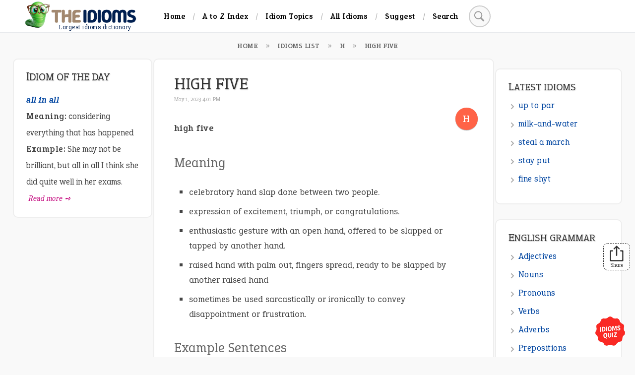

--- FILE ---
content_type: text/html; charset=UTF-8
request_url: https://www.theidioms.com/high-five/
body_size: 13143
content:
<!DOCTYPE html><html itemscope="" itemtype="http://schema.org/WebPage" lang="en-US"><head><meta charset="UTF-8"><meta name="viewport" content="width=device-width, initial-scale=1"><title>high five meaning, origin, example, sentence, etymology</title><meta name="description" content="high five idiom meaning, origin, examples in a sentence, dark meanings, definition, synonyms, etymology, and the history of the phrase."><meta name="author" content="The Idioms"><meta name="google-site-verification" content="hYmOYsgVpR46EUFO4beD7ByNII7lf-RjTFb6BKHO53g"><link rel="canonical" href="https://www.theidioms.com/high-five/"><style id='wp-img-auto-sizes-contain-inline-css' type='text/css'>img:is([sizes=auto i],[sizes^="auto," i]){contain-intrinsic-size:3000px 1500px}
/*# sourceURL=wp-img-auto-sizes-contain-inline-css */</style><meta property="og:title" content="high five"><meta property="og:type" content="article"><meta property="og:url" content="https://www.theidioms.com/high-five/"><meta property="og:image" content="https://img.theidioms.com/?title=high+five"><meta property="og:description" content="high five meaning, origin, example, sentence, etymology"><script async crossorigin="anonymous" data-type="lazy" data-src="https://pagead2.googlesyndication.com/pagead/js/adsbygoogle.js?client=ca-pub-1567729832356028"></script><link rel="preconnect" href="https://pagead2.googlesyndication.com/"><link rel="preconnect" href="https://adservice.google.com/"><link rel="preconnect" href="https://googleads.g.doubleclick.net/"><link rel="preconnect" href="https://www.googletagservices.com/"><link rel="preconnect" href="https://tpc.googlesyndication.com/"><link rel="preconnect" href="https://fundingchoicesmessages.google.com/"><link rel="preconnect" href="https://www.google.com/"><link rel="preconnect" href="https://www.gstatic.com/"><link rel="preconnect" href="https://fonts.googleapis.com"><link rel="preconnect" href="https://fonts.gstatic.com" crossorigin><link rel="preload" href="https://fonts.googleapis.com/css2?family=Epunda+Slab:ital,wght@0,300;0,400;0,500;0,600;1,300;1,400;1,500;1,600&display=swap" as="style" onload="this.onload=null;this.rel='stylesheet'"><noscript><link rel="stylesheet" href="https://fonts.googleapis.com/css2?family=Epunda+Slab:ital,wght@0,300;0,400;0,500;0,600;1,300;1,400;1,500;1,600&display=swap"></noscript><style>html,body,div,span,applet,object,iframe,h1,h2,h3,h4,h5,h6,p,blockquote,pre,a,abbr,acronym,address,big,cite,code,del,dfn,em,font,ins,kbd,q,s,samp,small,strike,strong,sub,sup,tt,var,dl,dt,dd,ol,ul,li,fieldset,form,label,legend,table,caption,tbody,tfoot,thead,tr,th,td,header,nav,main,article,footer,aside,hr{border:0;font-family:inherit;font-size:100%;font-style:inherit;font-weight:inherit;margin:0;outline:0;padding:0;vertical-align:baseline}:focus{outline:0}body{line-height:1}*,:after,:before{-webkit-box-sizing:border-box;-moz-box-sizing:border-box;box-sizing:border-box}ol,ul{list-style:none}table{border-collapse:separate;border-spacing:0}caption,th,td{font-weight:normal;text-align:left}blockquote:before,blockquote:after,q:before,q:after{content:""}blockquote,q{quotes:"" ""}a img{border:0}input[type="search"]::-webkit-search-cancel-button{-webkit-appearance:none;height:20px;width:20px;margin-right:10px;background:#ff0000 url("data:image/svg+xml;utf8,<svg xmlns='http://www.w3.org/2000/svg' viewBox='0 0 24 24' fill='%23ffffff'><path d='M19 6.41L17.59 5 12 10.59 6.41 5 5 6.41 10.59 12 5 17.59 6.41 19 12 13.41 17.59 19 19 17.59 13.41 12z'></path></svg>");cursor:pointer;border-radius:99px;opacity:0.6}body{background:#f9f9f9;font-family:'Epunda Slab',system-ui,-apple-system,BlinkMacSystemFont,Roboto,Helvetica Neue,Arial,Noto Sans,Segoe UI,sans-serif,Apple Color Emoji,Segoe UI Emoji,Segoe UI Symbol,Noto Color Emoji;color:#444}p{line-height:33px;margin:0 0 24px 0}strong,b{font-weight:600;color:#444;letter-spacing:.5px}a,a strong,a b{color:#0045a0;text-decoration:none;letter-spacing:.5px}a:hover,a strong:hover{color:#3197fd}.container{position:relative;margin:0 auto}img{max-width:100%;height:auto}input,textarea{-webkit-appearance:none;font-family:'Epunda Slab','Segoe UI','Cambria','Corbel',Arial,sans-serif;color:#333;font-size:16px}.alignleft{display:inline;float:left;margin-right:1.5em}.alignright{display:inline;float:right;margin-left:1.5em}.aligncenter{clear:both;display:block;margin-left:auto;margin-right:auto}small{font-size:small}em{font-style:italic}sup{vertical-align:super;font-size:smaller}hr{border:0;margin:50px auto 40px auto;max-width:100%;background-position:50%;box-sizing:border-box;border-width:0 0 1px;color:#2196f3;border-image:linear-gradient(90deg,rgba(135,206,235,0),#2196f3 50%,rgba(135,206,235,0) 100%) 0 0 100%;border-style:solid}#content{margin:10px 0 0 0}blockquote{padding:22px 15px 0 25px;margin:25px 0;overflow:hidden;background:#e1f5fe;color:#01579b;border-left:2px solid #01579b;border-radius:0 10px 10px 0}blockquote strong{color:#01579b}blockquote a{color:#00b4ff}#hh{position:sticky;top:0;z-index:5;background:#fff;border-bottom:2px solid #e8eaed}.lg{width:200px}.tn,.tn ul,.tn ul li,.tn ul li a,.tsb,.tsb form,.sb,.sb input{display:inline;position:relative}.tn{margin:0 0 0 40px;clear:both}.tn ul li a{line-height:65px;padding:0 15px;color:#000;font-size:16px;font-weight:600}.tn ul li+li:before{color:#aaa;content:"\002F";font-size:16px}.tsb{margin:0 0 0 50px}.sb{position:relative;height:40px;vertical-align:middle;display:inline-block;clear:both}.sb input{position:absolute;right:0;top:0;width:44px;height:44px;margin:-2px 0 0 0;border:2px solid #ccc;border-radius:999px;padding:0 20px;vertical-align:middle;color:#666;background-color:#f9f9f9;background-image:url("data:image/svg+xml;charset=UTF-8,%3csvg xmlns='http://www.w3.org/2000/svg' fill='%23999999' width='50' height='50'%3e%3cpath d='M21 3A16.99 16.99 0 0 0 4 20a16.99 16.99 0 0 0 17 17c3.355 0 6.461-.984 9.094-2.656l12.281 12.281 4.25-4.25L34.5 30.281C36.68 27.422 38 23.879 38 20A16.99 16.99 0 0 0 21 3zm0 4c7.199 0 13 5.801 13 13s-5.801 13-13 13S8 27.199 8 20 13.801 7 21 7z'/%3e%3c/svg%3e");background-size:24px;background-repeat:no-repeat;background-position:7px;transition:all .5s ease}.sb input:focus{width:300px;padding:0 0 0 40px}.sb input::placeholder,.sb input::-webkit-input-placeholder{color:#333}.mbm{position:absolute;top:8px;left:20px;display:none;background-color:transparent;width:40px;height:40px;margin:0;padding:4px;border:0;border-radius:99px;cursor:pointer}.mbm:hover{opacity:.9}#page:after{content:"";display:table;clear:both}.main-block{min-height:450px}.article h2.new,.article h2.top{font-size:165%;margin:55px 0 -20px 0}.idiom{margin:60px 0}.idiom div:first-child{margin:20px 0 60px}.idiom>p{margin:0}p.idt{margin:0 0 7px 0;line-height:1}.article{background:#fff;padding:0 40px 60px;border-radius:10px;border:2px solid #eee;min-height:1104px}.page-heading{font-size:180%;line-height:45px;padding:26px 0 13px 0;text-transform:uppercase;clear:both}.article h2{font-size:150%;margin:40px 0 30px;color:#666}.article h3{font-size:120%;margin:40px 0 30px;color:#111}.article ul,.article ol{margin:30px;line-height:30px}.article ul{list-style:square}.article ol{list-style:decimal}.article ol li{padding:0 0 0 5px}.rm{display:inline-block;font-size:85%;margin:0 0 0 5px;font-style:italic;color:#c71585}.ct{float:right;padding:0 0 0 5px;color:transparent}.ct a,.alphabet li a{color:#fff;width:45px;height:45px;line-height:45px;text-align:center;border-radius:99%;display:inline-block;background-color:#ff6347;margin:-8px -9px 0 -1px;box-shadow:0 1px 1.5px 0 rgba(0 0 0 / 12%),0 1px 1px 0 rgba(0 0 0 / 24%);font-size:110%;font-weight:500}.syt{padding:40px 0}.tho,.res{padding:0 0 0 37px;display:inline-block}.tho{background-image:url("data:image/svg+xml,%3Csvg xmlns='http://www.w3.org/2000/svg' viewBox='0 0 30 30' stroke-width='2' stroke-linejoin='round'%3E%3Cpath d='M24 28H6c-1.1 0-2-.9-2-2h0c0-3.9 3.1-7 7-7h8c3.9 0 7 3.1 7 7h0c0 1.1-.9 2-2 2z' fill='%236c3db7' stroke='%236c3db7' stroke-miterlimit='10'/%3E%3Ccircle cx='15' cy='9' r='6' fill='%236ebaff' stroke='%236ebaff'/%3E%3C/svg%3E");background-repeat:no-repeat;background-size:24px;background-position:0 3px}.res{background-image:url("data:image/svg+xml,%3Csvg xmlns='http://www.w3.org/2000/svg' width='254.782' height='254.782'%3E%3Cpath d='M23.384 30.344c-33.205 22.27-28.035 55.087-3.307 80.888 5.724 5.974 12.032 10.995 18.701 15.515 11.129 7.547 31.201 17.451 43.912 23.635a205.09 205.09 0 0 1 6.441 3.249c12.498 6.604 12.32 5.744 11.191-8.347-2.672-33.196 36.268-59.115 37.318-74.839-.047-14.875-2.589-26.581-7.045-35.688C112.593-2.032 63.408 3.499 23.384 30.344zm127.82 69.747c39.886-14.885 114.67 36.044 102.191 81.215-6.757 24.447-29.922 37.67-51.754 46.772-13.549 5.648-33.401 8.855-49.907 15.039-13.232 4.962-12.141 4.835-9.474-9.045 4.924-25.621-20.313-49.506-23.098-77.659-1.279-12.903 1.737-26.252 8.585-37.016 5.453-8.587 13.357-15.538 23.457-19.306z'/%3E%3C/svg%3E");background-repeat:no-repeat;background-size:24px;background-position:0 6px;float:right}.tho:hover{color:#00bfff}.info{padding:40px 0 20px 0;border-top:1px dashed #ddd}.ink{border-bottom:1px dashed #ddd;padding:5px 10px 20px 10px;margin:0 0 30px 0}.author{font-size:85%;font-weight:600;letter-spacing:1px;color:#a6126e;text-transform:capitalize}.date{float:right;font-size:75%;color:#555;font-weight:300;letter-spacing:1px}.cm{color:#ed143d;font-style:italic;background:#fff1f3;padding:15px 25px;border-radius:10px}#comments{margin:0 0 60px 0}.cft{margin:0;padding:12px 0 6px 4px;color:#00255e;text-transform:uppercase;font-size:120%;text-shadow:0 1px 2px #eee}.cff{font:inherit;color:#333;background-color:#fff;border:2px solid #ddd;border-radius:6px;box-sizing:border-box;line-height:30px;transition:0.5s}.cff:focus{border-color:#96cc96;background:#fbfffb}.cta{width:100%;padding:15px;margin:0 0 -9px 0}.etf,.atf{width:60%;padding:9px 15px}.wtf{position:absolute;z-index:-3;visibility:hidden;opacity:0}.btf{background-color:#184ea6;border:1px solid transparent;border-radius:30px;box-shadow:rgba(255,255,255,.4) 0 1px 0 0 inset;box-sizing:border-box;color:#fff;cursor:pointer;padding:9px 30px;text-transform:uppercase}.btf:hover,.btf:focus{background-color:#1a78d6}.btf:focus{box-shadow:0 0 0 4px rgba(0,149,255,.15)}.btf:active{background-color:#483d8b;box-shadow:none}ins.adsbygoogle[data-ad-status="unfilled"]{display:none!important}div.fad > ins.adsbygoogle[data-ad-status="unfilled"]{display:none!important}.article>p.tag{color:transparent;background-image:url("data:image/svg+xml,%3Csvg xmlns='http://www.w3.org/2000/svg' viewBox='0 0 280.028 280.028'%3E%3Cpath d='M52.506 0h175.017c9.661 0 17.502 7.832 17.502 17.502v245.024c0 10.212-7.71 17.502-17.502 17.502-8.191 0-70.269-38.81-78.758-43.754-8.497-4.944-8.628-5.233-17.502 0-8.873 5.259-70.409 43.754-78.758 43.754-9.915 0-17.502-7.027-17.502-17.502V17.502C35.004 7.832 42.845 0 52.506 0z' fill='%23e2574c'/%3E%3Cpath d='M227.523 0h-87.509v232.466c2.258-.018 4.419 1.278 8.751 3.807 8.453 4.927 70.086 43.448 78.618 43.728h.411c9.661-.14 17.23-7.359 17.23-17.475V17.502C245.025 7.832 237.184 0 227.523 0z' fill='%23cb4e44'/%3E%3Cpath d='M210.048 105.395l-46.038-3.404-23.995-49.486-24.266 49.486-45.758 3.404 30.628 38.197-8.751 48.9 48.147-22.507 48.147 22.507-8.908-48.9c-.001.001 30.794-38.197 30.794-38.197z' fill='%23efc75e'/%3E%3Cpath d='M188.162 192.501l-8.909-48.899 30.795-38.207-46.039-3.404-23.994-49.486v117.498z' fill='%23d7b354'/%3E%3C/svg%3E");background-repeat:no-repeat;background-size:24px;background-position:0 12px;padding:0 33px;margin:0 0 25px 0}.tag a{background:#69778C;color:#fff;font-size:85%;padding:8px 18px;border-radius:999px;line-height:48px}.tag a:hover{background:#8fbc8f;color:#fff}.nxt a,.prv a{padding:9px 18px;text-align:center;border-radius:4px;color:#191970;background:#f5f5f5;font-size:85%;box-shadow:0 0px 2px 0 rgb(0 0 0 / 12%),0 1px 1px 0 rgb(0 0 0 / 24%);word-spacing:1px}.nxt{float:right}.nxt a:hover,.prv a:hover{color:#fff;background:#184ea6}.menu{text-align:center;padding:9px;clear:both}.menu ul li{display:inline-block;line-height:40px;margin:0 15px 0 0}.menu ul li a{color:#1a73e8}.lb{margin:0;background:#fff;border-radius:10px;padding:7px 20px 20px 25px;border:2px solid #eee}.lsa{background:transparent;border:0;margin:0 0 20px 0}.lbh{font-size:115%;line-height:30px;padding:12px 0 15px}#iod,.daily p{margin:0;line-height:33px;font-size:95%}.daily p a{font-weight:400}.note{background:#fff;margin:0 0 30px;padding:10px 10px 25px 25px;border:2px solid #eee;border-radius:10px}.rbh{font-size:110%;line-height:50px}.lbh::first-letter,.rbh::first-letter{font-size:110%}h1.page-heading,h2.lbh,h3.rbh,.article h2.new,.article h2.top{color:#333;text-shadow:1px 1px 2px #ccc;text-transform:uppercase}.note ul li{line-height:25px;margin:0 0 12px 0;font-size:95%;background-image:url("data:image/svg+xml,%3Csvg xmlns='http://www.w3.org/2000/svg' width='24' height='24' viewBox='0 0 24 24'%3E%3Cpath d='m9.005 4 8 8-8 8L7 18l6.005-6L7 6z' fill='%23aaa' fill-rule='evenodd'/%3E%3C/svg%3E");background-repeat:no-repeat;padding:0 20px;background-size:16px;background-position:0px 7px}#ftr{background:#0a1228;color:#ececec;overflow:hidden;border-top:1px solid #ccc}.fth{font-size:110%;text-transform:uppercase;margin:0 0 25px 0;color:#ddd;word-spacing:1px}.fth:first-letter{font-size:110%}.grid div ul li,.grid div ol li{color:#ddd;margin:5px 0 10px 15px;line-height:25px;padding:0 0 0 5px}.grid div ul li{list-style:square}.grid div ol li{list-style:decimal}.grid div ul li a,.grid div ol li a{color:#00bfff}.cau{font-size:14px;text-transform:uppercase;font-weight:600}.sbs{text-align:center;margin:20px 0 50px}.sbs p{font-size:85%;color:#aaa;margin:-6px 0 6px 0}.sbi{background:#0b1633;border:2px solid #2d3a5e;padding:10px 50px 10px 25px;border-radius:99px;color:#fff;display:inline-block;height:50px;line-height:50px}.sbb{margin:0 0 0 -45px;padding:0;border:0;background:#ff7f50;color:#fff;border-radius:99px;font-size:105%;display:inline-block;position:relative;top:0;width:40px;height:40px;line-height:40px;cursor:pointer}.fb4 p{margin:24px 0 24px 10px}.smi img{filter:grayscale(100%)}.grid:after{content:"";display:table;clear:both}.cpr{color:#789;font-size:85%;border-top:1px dashed #40485c;display:flex;justify-content:space-between}.cpr p,.btl{margin:15px 50px;line-height:30px}.cpr a{color:#789}.btl li{display:inline-block;margin:0 15px 0}.btl li a{color:#00bfff}#share{position:fixed;bottom:175px;right:10px;background:#fff;padding:4px 10px;border:1px dashed #000;border-radius:9px;text-align:center;font-size:11px;color:#000;cursor:pointer;opacity:.8}.article ul li::marker,.article ol li::marker{color:#999}.article>p.pno{margin:0 0 -20px 0;color:#a9a9a9;font-size:16px;font-weight:600}.pgn{margin:0;padding:40px 0}.reli{margin:60px 0}.reli ul li{list-style:disc}.reli ul li a{font-weight:600}.reli h2{font-size:20px;font-weight:600;color:#a6126e;letter-spacing:1px}.alphabet{text-align:center}.alphabet li{display:inline-block;list-style:none;line-height:60px}.alphabet li a{margin:0 20px 0 0}.alphabet li a:hover,.ct a:hover{background:#789}.breadcrumb{margin:10px 0 0 0;text-align:center}.breadcrumb ol li{display:inline;list-style:none;font-size:75%;text-transform:uppercase;font-weight:600}.breadcrumb ol li+li:before{color:#999;content:"\00BB";font-size:18px;font-weight:normal}.breadcrumb ol li span{padding:0 15px;line-height:30px}.breadcrumb ol li a,.breadcrumb ol li span{color:#666}.fma,.fma *{text-align:center}.skip-link{position:absolute;top:-40px;left:0;background:#000;color:#fff;padding:8px 16px;z-index:100;text-decoration:none;transition:top 0.3s ease}.skip-link:focus{top:0}.time{font-size:11px;position:relative;top:-15px;color:#aaa}.update{font-size:12px}.lid{margin:0;font-size:70%;position:absolute;bottom:-1px;left:68px;right:0;color:#001f50}@media (min-width:1008px){body{font-size:115%}.logo{margin:0 0 5px 50px}.logo,.logo a{display:inline-block;position:relative;vertical-align:middle}.tn a{color:#5f6368;transition:all .3s ease}.tn a:hover{color:#1a73e8}.sb input:focus{width:333px}.blocks{display:inline-block}.main-block,.left-block,.right-block{border:1px solid transparent;clear:both}#content{display:flex;justify-content:space-between;align-items:flex-start;gap:12px;flex-wrap:wrap;margin:10px 25px 60px}.main-block{order:2;flex:1;min-width:300px;background:transparent}.left-block{order:1;flex:0 0 23%;min-width:200px;position:sticky;top:75px}.right-block{order:3;flex:0 0 21%;min-width:200px}.article>p{margin:20px 0}.article ul li{margin:0 0 9px 0}.article ol li{margin:0 0 18px 0}.lst p{padding:10px 0 0 0;text-align:center}#ftr{padding:50px 0 5px}.grid{width:1000px;margin:0 auto}.grid>div{display:inline-table;padding:0 0 60px 20px}.fb1{width:520px}.fb2{width:400px;float:right}.fb3{width:520px}.fb4{width:400px;float:right}.sbi{width:400px}}@media (max-width:1007px){body{font-size:120%;background-color:#fff}.logo{display:block;text-align:center;margin:3px 0 0 0;height:66px;line-height:74px}.logo a{position:relative}.logo a img{margin:0 0 0 -5px}.lid{font-size:60%;bottom:-31px;left:46px}.mbm,.tsb,.tsb form,.sb,.sb input{display:block}.tn,.tn ul,.tn ul li,.tn ul li a{display:block;height:0;visibility:hidden;opacity:0;overflow:hidden;transition:height .4s ease-in}.tsb{position:absolute;right:20px;top:8px}.on,.on ul,.on ul li,.on ul li a{height:auto;transition:height .4s ease-out}.on ul li{border-top:1px solid #e8eaed}.on ul li a{line-height:45px;display:list-item;padding-left:30px;letter-spacing:2px;color:#000;font-size:16px;font-weight:600}.on ul li a:hover{background:#efefef}.on ul li:first-child{border-top:0}.on{height:273px}.main-block{width:100%;margin:0 0 30px 0;padding:0 1px}.page-heading{padding:20px 0;text-shadow:none;font-size:140%}.time{top:-25px}.article{padding:0 18px 36px}.article h2{color:#666;font-size:130%}.article ul,.article ol{margin:0 20px}.article ul li,.article ol li{margin:0 6px 10px 0}.tho,.res{padding:0 0 0 30px}.lb{margin:0 1px 30px}#iod,.daily p{font-size:100%}.right-block{margin:0 0 30px 0}.note ul li{font-size:100%}h2{font-size:110%}.sbi{width:90%}.sbb{top:1px}.etf,.atf{width:100%}.fb1,.fb2,.fb3,.fb4{margin:50px 3% 50px 6%}.grid:after{display:block}.reli ul{margin:30px;line-height:30px}}@media (max-width:800px){.cpr{display:block;text-align:center}.btl li{display:block;margin:0 0 5px 0;font-weight:600}}@media (max-width:500px){.article h2.new,.article h2.top{font-size:120%;text-align:center}.ct a{display:block;margin:-8px -5px -15px -1px}}@media (max-width:390px){.breadcrumb ol li span{padding:0 5px}.syt{margin:0 auto;width:265px;padding:0 0 10px 0;text-align:center}.tho,.res{float:none;margin:10px auto 20px}.author,.date{float:none;display:block;text-align:center}}.info div,#respond{scroll-margin-top:100px}@media print{body{background:#fff}.logo,img{display:block!important;margin:5px}iframe,button,form,nav,.ct,#comments,.tag,aside,.grid,.sbs,#share,.pgad,.reli,footer,.google-auto-placed,.ap_container,ins,.ipr-container,.autors-widget{display:none!important}div,.article{border:0;margin:0;padding:0}article:after{content:" Source:www.theidioms.com";font-size:18px;font-weight:600}h1:after{content:" www.theidioms.com";position:absolute;right:50px;font-size:14px;text-shadow:none;letter-spacing:1px}}code{font-family:Consolas,Monaco,'Courier New',monospace;background-color:#fae9da;color:#be6f3f;padding:6px;border-radius:4px;font-size:85%}[id]{scroll-margin-top:70px}.idioms-quiz-badge{position:fixed;bottom:20px;right:20px;z-index:9999;display:block;transition:transform 0.4s ease,opacity 0.4s ease}.idioms-quiz-badge img{width:60px;height:auto;cursor:pointer;transition:transform 0.4s ease-in-out;animation:pulse 2s infinite}.idioms-quiz-badge:hover img{transform:scale(1.15) rotate(5deg)}@keyframes pulse{0%{transform:scale(1);opacity:1}50%{transform:scale(1.08);opacity:0.85}100%{transform:scale(1);opacity:1}}.fxb{position:fixed;bottom:0;left:50%;transform:translateX(-50%);z-index:9999;background:#fff;box-shadow:0 -2px 6px rgba(0,0,0,0.15);padding:4px 0;overflow:hidden}.fxb{max-width:728px;height:90px}@media (max-width:1024px){.fxb{max-width:468px;height:60px}}@media (max-width:600px){.fxb{max-width:320px;height:50px}}.fxb ins.adsbygoogle{width:100%!important;height:100%!important;max-height:100%!important}.tblr{width:100%;overflow-x:auto;-webkit-overflow-scrolling:touch;border-collapse:collapse}.tblr table{width:100%;border-collapse:collapse;min-width:600px}.tblr th,.tblr td{padding:12px;border:1px solid #ddd;text-align:left}.tblr th{background-color:#f4f4f4;font-weight:bold}.tblr tr:hover{background-color:#f1f1f1}</style><link rel="shortcut icon" href="https://www.theidioms.com/favicon.ico" type="image/x-icon"><link rel="icon" href="https://www.theidioms.com/images/favicon/32x32.png" sizes="32x32"><link rel="icon" href="https://www.theidioms.com/images/favicon/48x48.png" sizes="48x48"><link rel="icon" href="https://www.theidioms.com/images/favicon/96x96.png" sizes="96x96"><link rel="icon" href="https://www.theidioms.com/images/favicon/144x144.png" sizes="144x144"></head><body><a href="#title" class="skip-link">Skip to main content</a><header id="hh" class="container"><div class="logo"><a title="The Idioms" href="https://www.theidioms.com"><img src="https://www.theidioms.com/wp-content/themes/express/images/logo.png" width="225" height="55" alt="The Idioms"><span class="lid">Largest idioms dictionary</span></a></div><button aria-label="Menu" class="mbm" onclick="tog()"><svg focusable="false" viewbox="0 0 24 24"><path fill="#555" d="M3 18h18v-2H3v2zm0-5h18v-2H3v2zm0-7v2h18V6H3z"></path></svg></button><nav id="mn" class="tn"><ul><li><a href="https://www.theidioms.com">Home</a></li><li><a href="https://www.theidioms.com/list/alphabetical/">A to Z Index</a></li><li><a href="https://www.theidioms.com/topics/">Idiom Topics</a></li><li><a href="https://www.theidioms.com/list/">All Idioms</a></li><li><a href="https://www.theidioms.com/suggest-an-idiom/">Suggest</a></li><li><a href="https://www.theidioms.com/search/">Search</a></li></ul></nav><div class="tsb"><form method="get" id="nav-sform" action="/search/"><div class="sb"><input title="Search here" type="search" class="field" name="q" id="q" value="" placeholder="Search"></div></form></div></header><nav class="breadcrumb"><ol aria-label="breadcrumb" itemscope itemtype="https://schema.org/BreadcrumbList"><li itemprop="itemListElement" itemscope itemtype="https://schema.org/ListItem"><a itemprop="item" href="https://www.theidioms.com"><span itemprop="name">Home</span></a><meta itemprop="position" content="1"></li><li itemprop="itemListElement" itemscope itemtype="https://schema.org/ListItem"><a itemprop="item" href="https://www.theidioms.com/list/"><span itemprop="name">Idioms List</span></a><meta itemprop="position" content="2"></li><li itemprop="itemListElement" itemscope itemtype="https://schema.org/ListItem"><a itemprop="item" href="https://www.theidioms.com/h/"><span itemprop="name">H</span></a><meta itemprop="position" content="3"></li><li itemprop="itemListElement" itemscope itemtype="https://schema.org/ListItem"><span itemprop="name">high five</span><meta itemprop="position" content="4"></li></ol></nav><div id="content" class="container"><main class="blocks main-block"><article id="phrase" class="article" itemscope itemtype="https://schema.org/ScholarlyArticle"><h1 id="title" class="page-heading" itemprop="headline">high five</h1><time class="time" itemprop="datePublished" datetime="2023-05-01T16:01:07-04:00">May 1, 2023 4:01 PM</time><p class="ct"><a href="https://www.theidioms.com/h/">H</a></p><p><strong>high five</strong></p><h2>Meaning</h2><ul><li>celebratory hand slap done between two people.</li><li>expression of excitement, triumph, or congratulations.</li><li>enthusiastic gesture with an open hand, offered to be slapped or tapped by another hand.</li><li>raised hand with palm out, fingers spread, ready to be slapped by another raised hand</li><li>sometimes be used sarcastically or ironically to convey disappointment or frustration.</li></ul><h2>Example Sentences</h2><ol><li>Let&#8217;s <strong>high-five</strong> after we finish this project.</li><li>Jack messed up on his presentation and didn&#8217;t get a <strong>high five</strong> from his boss.</li><li>Try again, and this time I&#8217;ll give you a <strong>high five</strong>.</li><li>She gave me a <strong>high-five</strong> for achieving my goals.</li><li>We had a successful meeting, so <strong>high five</strong>.</li><li>Even though he struggled initially, I gave him a <strong>high five</strong> for sticking with it.</li><li>The kids <strong>high-fived</strong> each other after getting off the roller coaster.</li><li>I was hoping for a <strong>high five</strong> from the CEO, but I got more of a frown.</li><li>She stumbled and fell at first, but <strong>high-fived</strong> herself for getting back up.</li></ol><h2>Origin</h2><p>The &#8220;high five&#8217; phrase has its roots in the late 1970s as a gesture of congratulations, celebration, or solidarity among athletes, sports teams, or friends.</p><p>According to most accounts, Dusty Baker, an outfielder for the Houston Astros baseball team, popularized the high five in the late 1970s. When his teammate scored a run, Dusty Baker enthusiastically raised his hand high for a slap, shouting, &#8220;High five!&#8221; This gesture caught on with his teammates and their opponents and eventually spread to other sports teams, athletes, and groups of friends.</p><p>The high five allowed people to physically celebrate together more intimately than a handshake but less elaborate than a group hug. It represented a unique and empowering shared joy, triumph, and fellowship. As it spread in popularity, the high five became strongly associated with sports, youth, and the counterculture movements of the late 1970s.</p><p>In the following decades, the high five transitioned into generic gestures of approval, congratulations, or solidarity in many contexts. Today, high fives are common in sports but also frequently seen in workplaces, classrooms, social groups, and everyday interactions. They have endured for over 40 years because they capture the spirit of encouragement, teamwork, and joyful camaraderie in a simple yet passionate gesture.</p><p>The high five symbolizes the human desire to physically connect, boost each other up, and celebrate life&#8217;s big and small wins together. That is why it has remained such a popular gesture across generations, despite originating in a particular era, sport, and culture. Its original meaning has transcended those origins to become a timeless expression of positivity, solidarity, and shared triumph.</p><div id="comments"><p class="syt"><a class="res" href="#respond">Share your opinions</a><div id="respond" class="comment-respond"><p class="cft">What's on your mind?</p><form action="https://www.theidioms.com/wp-comments-post.php" method="post" id="commentform" class="comment-form"><p><textarea placeholder="Share information, comments, or feedback." id="comment" class="cta cff" name="comment" cols="45" rows="6" aria-required="true"></textarea></p><p><input id="author" class="atf cff" placeholder="Name" name="author" type="text" value="" size="30"></p><p><input id="email" class="etf cff" placeholder="Email" name="email" type="text" value="" size="30"></p><p><input id="url" class="wtf cff" placeholder="Website" name="url" type="text" value="" size="30"></p><p class="form-submit"><input name="submit" type="submit" id="submit" class="btf" value="Submit"> <input type='hidden' name='comment_post_ID' value='4131' id='comment_post_ID'><input type='hidden' name='comment_parent' id='comment_parent' value='0'></p></form></div></div> <p class="tag"> <a href="https://www.theidioms.com/friend/" rel="tag">Friend</a>, <a href="https://www.theidioms.com/hand/" rel="tag">Hand</a>, <a href="https://www.theidioms.com/numbers/" rel="tag">Numbers</a></p><nav class="pgn"><span title="Next Idiom" class="nxt"><a href="https://www.theidioms.com/worth-your-salt/" rel="prev">Next &raquo;</a></span><span title="Previous Idiom" class="prv"><a href="https://www.theidioms.com/have-a-cow/" rel="next">&laquo; Previous</a></span></nav><div class="reli"><h2>Similar Idioms</h2><ul><li><a href="https://www.theidioms.com/two-bit/">two bit</a></li><li><a href="https://www.theidioms.com/at-sixes-and-sevens/">at sixes and sevens</a></li><li><a href="https://www.theidioms.com/red-handed/">red-handed</a></li></ul></div></article></main><aside class="blocks left-block"><div class="lb"> <h2 class="lbh">Idiom of the Day</h2> <div id="idiom-of-day"><em><strong>Loading...</strong></em></div></div><div class="lb lsa"><script async crossorigin="anonymous" data-type="lazy" data-src="https://pagead2.googlesyndication.com/pagead/js/adsbygoogle.js?client=ca-pub-1567729832356028"></script><ins class="adsbygoogle" style="display:block" data-ad-client="ca-pub-1567729832356028" data-ad-slot="9043807941" data-ad-format="rectangle" data-full-width-responsive="false"></ins><script> (adsbygoogle = window.adsbygoogle || []).push({});</script></div></aside><aside class="blocks right-block"><div class="lsa"><script async crossorigin="anonymous" data-type="lazy" data-src="https://pagead2.googlesyndication.com/pagead/js/adsbygoogle.js?client=ca-pub-1567729832356028"></script><ins class="adsbygoogle" style="display:block" data-ad-client="ca-pub-1567729832356028" data-ad-slot="9043807941" data-ad-format="rectangle" data-full-width-responsive="false"></ins><script> (adsbygoogle = window.adsbygoogle || []).push({});</script></div><div class="note"><h3 class="rbh">Latest Idioms</h3><ul><li><a href="https://www.theidioms.com/up-to-par/">up to par</a></li><li><a href="https://www.theidioms.com/milk-and-water/">milk-and-water</a></li><li><a href="https://www.theidioms.com/steal-a-march/">steal a march</a></li><li><a href="https://www.theidioms.com/stay-put/">stay put</a></li><li><a href="https://www.theidioms.com/fine-shyt/">fine shyt</a></li></ul></div><div class="note"><h3 class="rbh">English Grammar</h3><div class="textwidget"><ul><li><a href="https://www.theidioms.com/adjectives/">Adjectives</a></li><li><a href="https://www.theidioms.com/nouns/">Nouns</a></li><li><a href="https://www.theidioms.com/pronouns/">Pronouns</a></li><li><a href="https://www.theidioms.com/verbs/">Verbs</a></li><li><a href="https://www.theidioms.com/adverbs/">Adverbs</a></li><li><a href="https://www.theidioms.com/prepositions/">Prepositions</a></li><li><a href="https://www.theidioms.com/punctuation/">Punctuation</a></li><li><a href="https://www.theidioms.com/sentences/">Sentences</a></li><li><a href="https://www.theidioms.com/figure-of-speech/">Figure of Speech</a></li><li><a href="https://www.theidioms.com/opposite-words/">Opposite Words</a></li><li><a href="https://www.theidioms.com/interjection/">Interjection</a></li></ul></div></div></aside></div><footer id="ftr" class="container"><div class="grid"><div class="fb1"><h3 class="fth">Reader Opinions</h3><ul><li><span class="cau">Nathan</span> — <a href="https://www.theidioms.com/on-the-other-hand/#comment-2958">on the other hand</a></li> <li><span class="cau">Anonymous</span> — <a href="https://www.theidioms.com/so-long/#comment-2953">so long</a></li> <li><span class="cau">Tabbbinski</span> — <a href="https://www.theidioms.com/chop-chop/#comment-2952">chop chop</a></li> <li><span class="cau">Steve</span> — <a href="https://www.theidioms.com/i-could-eat-a-horse/#comment-2950">I could eat a horse</a></li> <li><span class="cau">Frederick Zirin</span> — <a href="https://www.theidioms.com/line-in-the-sand/#comment-2946">line in the sand</a></li> <li><span class="cau">John</span> — <a href="https://www.theidioms.com/cats-pajamas/#comment-2943">cat&#8217;s pajamas</a></li> <li><a href="https://www.theidioms.com/opinions/">View all opinions</a></li></ul></div><div class="fb2"><h3 class="fth">Popular</h3><ol class="mpi"><li title="65 Thoughts on the devil is beating his wife"><a href="https://www.theidioms.com/the-devil-is-beating-his-wife/">the devil is beating his wife</a> <span class="icn">(65)</span></li><li title="21 Thoughts on raining cats and dogs"><a href="https://www.theidioms.com/rain-cats-and-dogs/">raining cats and dogs</a> <span class="icn">(21)</span></li><li title="20 Thoughts on break a leg"><a href="https://www.theidioms.com/break-a-leg/">break a leg</a> <span class="icn">(20)</span></li><li title="16 Thoughts on catch-22"><a href="https://www.theidioms.com/catch-22/">catch-22</a> <span class="icn">(16)</span></li><li title="13 Thoughts on a bed of roses"><a href="https://www.theidioms.com/bed-of-roses/">a bed of roses</a> <span class="icn">(13)</span></li><li title="12 Thoughts on apple of discord"><a href="https://www.theidioms.com/apple-of-discord/">apple of discord</a> <span class="icn">(12)</span></li><li title="12 Thoughts on home is where the heart is"><a href="https://www.theidioms.com/home-is-where-the-heart-is/">home is where the heart is</a> <span class="icn">(12)</span></li></ol></div></div><div class="grid"><div class="fb3"><h3 class="fth">More on TheIdioms</h3><ul><li><a href="https://www.theidioms.com/write-for-us/">Write for Us</a></li><li><a href="https://www.theidioms.com/suggest-an-idiom/">Suggest an Idiom</a></li><li><a href="https://www.theidioms.com/research/">Research</a></li><li><a href="https://www.theidioms.com/kids/">Idioms for Kids</a></li><li><a href="https://www.theidioms.com/nursery-rhymes/">Nursery Rhymes</a></li></ul></div><div class="fb4"><h3 class="fth">Follow Us</h3><ul><li><a target="_blank" href="https://www.theidioms.com/out/fbp">Facebook</a></li><li><a target="_blank" href="https://www.theidioms.com/out/instap">Instagram</a></li><li><a target="_blank" href="https://www.theidioms.com/out/twp"> X </a></li></ul></div></div><div class="sbs"><h3 class="fth">Keep in touch</h3><p>Subscribe to receive new idiom updates by email.</p><form class="subscribe-form" id="subf" action="https://www.theidioms.com/subscribe/" method="post"><input class="sbi" placeholder="Enter Your Email" type="text" name="name"><button class="sbb" type="submit" title="Go" name="subscribe">&#10132;</button></form></div><div class="cpr"><ul class="btl"><li><a href="https://www.theidioms.com/about/">About Us</a></li><li><a href="https://www.theidioms.com/contact/">Contact Us</a></li><li><a href="https://www.theidioms.com/privacy-policy/">Privacy Policy</a></li></ul><p>Copyrights &copy; 2026 - <a href="https://www.theidioms.com">The Idioms</a>.</p></div><div class="quiz"><a href="//www.theidioms.com/quiz/" class="idioms-quiz-badge" target="_blank" title="Take the Idioms Quiz"><img src="//www.theidioms.com/images/icons/quiz.png" alt="Idioms Quiz"></a></div><div class="fxxb"><script async crossorigin="anonymous" data-type="lazy" data-src="https://pagead2.googlesyndication.com/pagead/js/adsbygoogle.js?client=ca-pub-1567729832356028"></script><ins class="adsbygoogle" style="display:block" data-ad-client="ca-pub-1567729832356028" data-ad-slot="9043807941" data-ad-format="horizontal" data-full-width-responsive="false"></ins><script> (adsbygoogle = window.adsbygoogle || []).push({});</script></div></footer><script data-no-optimize="1">function tog(){var n=document.querySelector(".tn, .on");n.classList.contains("tn")?(n.classList.remove("tn"),n.classList.add("on")):n.classList.contains("on")&&(n.classList.remove("on"),n.classList.add("tn"))}
function addCopyrightInfo(){var e,t;if(window.getSelection){var n;if((n=window.getSelection()).rangeCount){e=n.getRangeAt(0).startContainer.parentNode;var o=document.createElement("div");o.appendChild(n.getRangeAt(0).cloneContents()),t=o.innerHTML}var i=n.getRangeAt(0);t||(t=""+n),t+=" Source: <a href='"+document.location.href+"' style='color:#333;text-decoration:none'>theidioms.com</a>";var d=document.createElement("div");d.style.position="absolute",d.style.left="-99999px",e.appendChild(d),d.innerHTML=t,n.selectAllChildren(d),window.setTimeout((function(){e.removeChild(d),n.removeAllRanges(),n.addRange(i)}),5)}else console.debug("The text [selection] not found.")}document.addEventListener("copy",addCopyrightInfo);
function Sharer(o,t,n,r){var e=(screen.width-n)/2,a=(screen.height-r)/4;window.open(o,t,"toolbar=no, location=no, directories=no, status=no, menubar=no, scrollbars=no, resizable=no, copyhistory=no, width="+n+", height="+r+", top="+a+", left="+e)}
var myForm=document.getElementById("subf");myForm.onsubmit=function(){window.open("about:blank","Popup_Window","toolbar=0,scrollbars=0,location=0,statusbar=0,menubar=0,resizable=0,width=800,height=600,left = 312,top = 234"),this.target="Popup_Window"};</script><script data-no-optimize="1">document.addEventListener("DOMContentLoaded",function(){fetch("/wp-json/idioms/v1/daily",{headers:{"Cache-Control":"max-age=10800"}}).then(e=>{if(!e.ok)throw new Error("Network response was not ok");return e.text()}).then(e=>{document.getElementById("idiom-of-day").innerHTML=e}).catch(e=>{document.getElementById("idiom-of-day").innerHTML='<div class="idiom-error">⚠️ Failed to load idiom. <a href="javascript:location.reload()">Please reload the page</a>.</div>'})});</script><div id="share" onclick="Sharer ('https://www.theidioms.com/share/?link=https://www.theidioms.com/high-five/&title=high five meaning, origin, example, sentence, etymology', 'web', 800, 700);"><img title="Share Page" alt="Share" src="[data-uri]" width="32"><br>Share</div><script type="speculationrules">{"prefetch":[{"source":"document","where":{"and":[{"href_matches":"/*"},{"not":{"href_matches":["/wp-*.php","/wp-admin/*","/wp-content/uploads/*","/wp-content/*","/wp-content/plugins/*","/wp-content/themes/express/*","/*\\?(.+)"]}},{"not":{"selector_matches":"a[rel~=\"nofollow\"]"}},{"not":{"selector_matches":".no-prefetch, .no-prefetch a"}}]},"eagerness":"conservative"}]}</script><script type="text/javascript" id="flying-scripts">const loadScriptsTimer=setTimeout(loadScripts,4*1000);const userInteractionEvents=['click', 'mousemove', 'keydown', 'touchstart', 'touchmove', 'wheel'];userInteractionEvents.forEach(function(event){window.addEventListener(event,triggerScriptLoader,{passive:!0})});function triggerScriptLoader(){loadScripts();clearTimeout(loadScriptsTimer);userInteractionEvents.forEach(function(event){window.removeEventListener(event,triggerScriptLoader,{passive:!0})})}
function loadScripts(){document.querySelectorAll("script[data-type='lazy']").forEach(function(elem){elem.setAttribute("src",elem.getAttribute("data-src"))})}</script> </body></html>

--- FILE ---
content_type: text/html; charset=UTF-8
request_url: https://www.theidioms.com/wp-json/idioms/v1/daily
body_size: -337
content:
<div class="daily"> <p id="iod"> <em> <a href="https://www.theidioms.com/all-in-all/"> <strong>all in all</strong> </a> </em> </p> <p><strong>Meaning:</strong> considering everything that has happened</p><p><strong>Example:</strong> She may not be brilliant, but all in all I think she did quite well in her exams. <a class="rm" href="https://www.theidioms.com/all-in-all/" title="all in all">Read more &#10170;</a></p> </div>